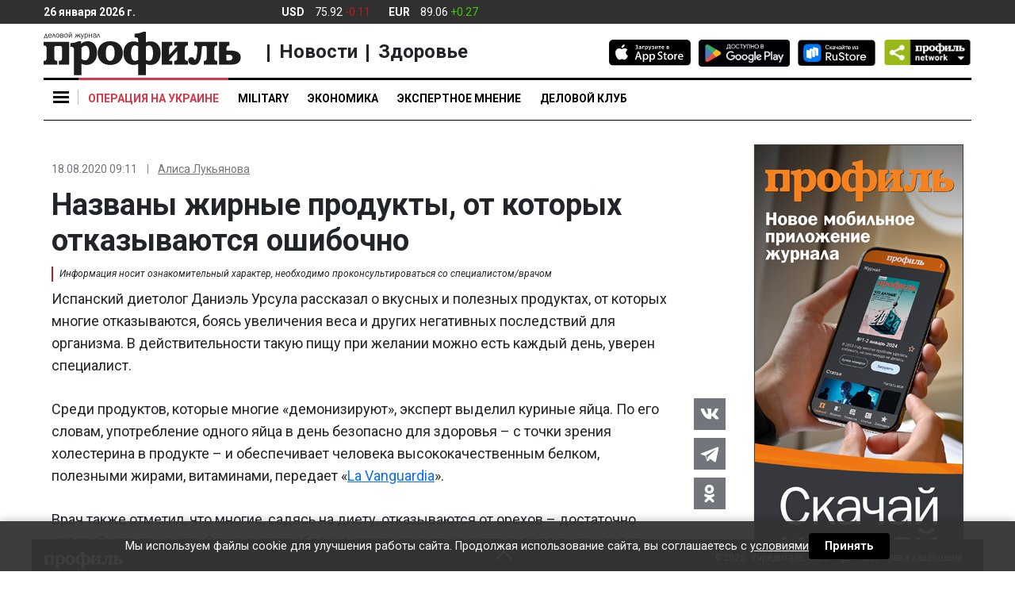

--- FILE ---
content_type: application/javascript
request_url: https://smi2.ru/counter/settings?payload=CIq7AhiPnsfavzM6JGZkNjM5NjA3LWQ0NWQtNDA1Yy1hNjliLWYzYTkyMWExOGQzYg&cb=_callbacks____0mkvfnkw5
body_size: 1512
content:
_callbacks____0mkvfnkw5("[base64]");